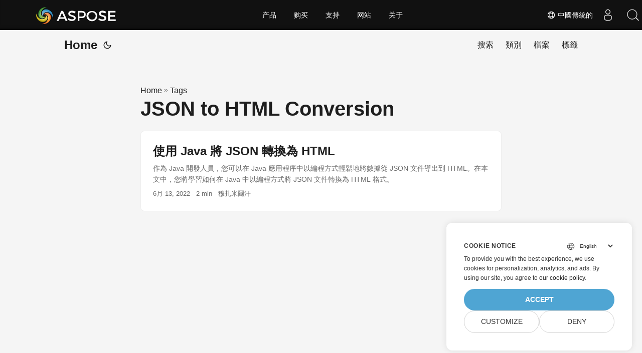

--- FILE ---
content_type: text/html
request_url: https://blog.aspose.com/zh-hant/tag/json-to-html-conversion/
body_size: 4460
content:
<!doctype html><html lang=zh-hant dir=auto><head><meta charset=utf-8><meta http-equiv=x-ua-compatible content="IE=edge"><meta name=viewport content="width=device-width,initial-scale=1,shrink-to-fit=no"><meta name=robots content="index, follow"><title>JSON to HTML Conversion</title><meta name=keywords content><meta name=description content="C# .NET Core, Java, Python, C++, Android, PHP, Node.js APIs to create, process and convert PDF, Word, Excel, PowerPoint, email, image, ZIP, and several other formats in Windows, Linux, MacOS & Android."><meta name=author content><link rel=canonical href=https://blog.aspose.com/zh-hant/tag/json-to-html-conversion/><meta name=yandex-verification content="424b5e02e98b645b"><link crossorigin=anonymous href=/assets/css/stylesheet.min.a05b333a6a447a9f16de4f16a525953d34282876a4dd49e7d5d1d8b52fd1422f.css integrity="sha256-oFszOmpEep8W3k8WpSWVPTQoKHak3Unn1dHYtS/RQi8=" rel="preload stylesheet" as=style><link rel=icon href=https://blog.aspose.com/img/aspose.ico><link rel=icon type=image/png sizes=16x16 href=https://blog.aspose.com/img/aspose-16x16.png><link rel=icon type=image/png sizes=32x32 href=https://blog.aspose.com/img/aspose-32x32.png><link rel=apple-touch-icon href=https://blog.aspose.com/img/aspose-apple-touch-icon.png><link rel=mask-icon href=https://blog.aspose.com/img/aspose-safari-pinned-tab.svg><meta name=theme-color content="#2e2e33"><meta name=msapplication-TileColor content="#2e2e33"><meta name=generator content="Hugo 0.101.0"><link rel=alternate type=application/rss+xml href=https://blog.aspose.com/zh-hant/tag/json-to-html-conversion/index.xml><link rel=alternate hreflang=en href=https://blog.aspose.com/tag/json-to-html-conversion/><link rel=alternate hreflang=ja href=https://blog.aspose.com/ja/tag/json-to-html-conversion/><link rel=alternate hreflang=ko href=https://blog.aspose.com/ko/tag/json-to-html-conversion/><link rel=alternate hreflang=es href=https://blog.aspose.com/es/tag/json-to-html-conversion/><link rel=alternate hreflang=de href=https://blog.aspose.com/de/tag/json-to-html-conversion/><link rel=alternate hreflang=ru href=https://blog.aspose.com/ru/tag/json-to-html-conversion/><link rel=alternate hreflang=fr href=https://blog.aspose.com/fr/tag/json-to-html-conversion/><link rel=alternate hreflang=zh href=https://blog.aspose.com/zh/tag/json-to-html-conversion/><link rel=alternate hreflang=it href=https://blog.aspose.com/it/tag/json-to-html-conversion/><link rel=alternate hreflang=pt href=https://blog.aspose.com/pt/tag/json-to-html-conversion/><link rel=alternate hreflang=ar href=https://blog.aspose.com/ar/tag/json-to-html-conversion/><link rel=alternate hreflang=vi href=https://blog.aspose.com/vi/tag/json-to-html-conversion/><link rel=alternate hreflang=zh-hant href=https://blog.aspose.com/zh-hant/tag/json-to-html-conversion/><link rel=alternate hreflang=tr href=https://blog.aspose.com/tr/tag/json-to-html-conversion/><link rel=alternate hreflang=id href=https://blog.aspose.com/id/tag/json-to-html-conversion/><link rel=alternate hreflang=th href=https://blog.aspose.com/th/tag/json-to-html-conversion/><link rel=alternate hreflang=fa href=https://blog.aspose.com/fa/tag/json-to-html-conversion/><link rel=alternate hreflang=pl href=https://blog.aspose.com/pl/tag/json-to-html-conversion/><link rel=alternate hreflang=uk href=https://blog.aspose.com/uk/tag/json-to-html-conversion/><link rel=alternate hreflang=he href=https://blog.aspose.com/he/tag/json-to-html-conversion/><link rel=alternate hreflang=cs href=https://blog.aspose.com/cs/tag/json-to-html-conversion/><link rel=alternate hreflang=sv href=https://blog.aspose.com/sv/tag/json-to-html-conversion/><noscript><style>#theme-toggle,.top-link{display:none}</style><style>@media(prefers-color-scheme:dark){:root{--theme:rgb(29, 30, 32);--entry:rgb(46, 46, 51);--primary:rgb(218, 218, 219);--secondary:rgb(155, 156, 157);--tertiary:rgb(65, 66, 68);--content:rgb(196, 196, 197);--hljs-bg:rgb(46, 46, 51);--code-bg:rgb(55, 56, 62);--border:rgb(51, 51, 51)}.list{background:var(--theme)}.list:not(.dark)::-webkit-scrollbar-track{background:0 0}.list:not(.dark)::-webkit-scrollbar-thumb{border-color:var(--theme)}}</style></noscript><div class=lang-selector id=locale style=visibility:hidden><a><em class="flag-tw flag-24"></em>&nbsp;中國傳統的</a></div><div class="localemodal modal fade lanpopup" id=langModal tabindex=-1 aria-labelledby=langModalLabel data-nosnippet aria-modal=true role=dialog style=display:none><div class="modal-dialog modal-dialog-centered modal-lg"><div class=modal-content style=background-color:#343a40><a class=lang-close id=lang-close></a><div class=modal-body><div class=rowbox><div class="col langbox"><a href=https://blog.aspose.com/tag/json-to-html-conversion/ data-title=En class=langmenu><span><em class="flag-us flag-24"></em>&nbsp;English</span></a></div><div class="col langbox"><a href=https://blog.aspose.com/ja/tag/json-to-html-conversion/ data-title=Ja class=langmenu><span><em class="flag-jp flag-24"></em>&nbsp;日本</span></a></div><div class="col langbox"><a href=https://blog.aspose.com/ko/tag/json-to-html-conversion/ data-title=Ko class=langmenu><span><em class="flag-kr flag-24"></em>&nbsp;한국인</span></a></div><div class="col langbox"><a href=https://blog.aspose.com/es/tag/json-to-html-conversion/ data-title=Es class=langmenu><span><em class="flag-es flag-24"></em>&nbsp;Español</span></a></div><div class="col langbox"><a href=https://blog.aspose.com/de/tag/json-to-html-conversion/ data-title=De class=langmenu><span><em class="flag-de flag-24"></em>&nbsp;Deutsch</span></a></div><div class="col langbox"><a href=https://blog.aspose.com/ru/tag/json-to-html-conversion/ data-title=Ru class=langmenu><span><em class="flag-ru flag-24"></em>&nbsp;Русский</span></a></div><div class="col langbox"><a href=https://blog.aspose.com/fr/tag/json-to-html-conversion/ data-title=Fr class=langmenu><span><em class="flag-fr flag-24"></em>&nbsp;Français</span></a></div><div class="col langbox"><a href=https://blog.aspose.com/zh/tag/json-to-html-conversion/ data-title=Zh class=langmenu><span><em class="flag-cn flag-24"></em>&nbsp;中文</span></a></div><div class="col langbox"><a href=https://blog.aspose.com/it/tag/json-to-html-conversion/ data-title=It class=langmenu><span><em class="flag-it flag-24"></em>&nbsp;Italiano</span></a></div><div class="col langbox"><a href=https://blog.aspose.com/pt/tag/json-to-html-conversion/ data-title=Pt class=langmenu><span><em class="flag-pt flag-24"></em>&nbsp;Português</span></a></div><div class="col langbox"><a href=https://blog.aspose.com/ar/tag/json-to-html-conversion/ data-title=Ar class=langmenu><span><em class="flag-sa flag-24"></em>&nbsp;عربي</span></a></div><div class="col langbox"><a href=https://blog.aspose.com/vi/tag/json-to-html-conversion/ data-title=Vi class=langmenu><span><em class="flag-vn flag-24"></em>&nbsp;Tiếng Việt</span></a></div><div class="col langbox"><a href=https://blog.aspose.com/tr/tag/json-to-html-conversion/ data-title=Tr class=langmenu><span><em class="flag-tr flag-24"></em>&nbsp;Türkçe</span></a></div><div class="col langbox"><a href=https://blog.aspose.com/id/tag/json-to-html-conversion/ data-title=Id class=langmenu><span><em class="flag-id flag-24"></em>&nbsp;Indonesian</span></a></div><div class="col langbox"><a href=https://blog.aspose.com/th/tag/json-to-html-conversion/ data-title=Th class=langmenu><span><em class="flag-th flag-24"></em>&nbsp;Thai</span></a></div><div class="col langbox"><a href=https://blog.aspose.com/fa/tag/json-to-html-conversion/ data-title=Fa class=langmenu><span><em class="flag-ir flag-24"></em>&nbsp;فارسی</span></a></div><div class="col langbox"><a href=https://blog.aspose.com/pl/tag/json-to-html-conversion/ data-title=Pl class=langmenu><span><em class="flag-pl flag-24"></em>&nbsp;Polish</span></a></div><div class="col langbox"><a href=https://blog.aspose.com/uk/tag/json-to-html-conversion/ data-title=Uk class=langmenu><span><em class="flag-ua flag-24"></em>&nbsp;Український</span></a></div><div class="col langbox"><a href=https://blog.aspose.com/he/tag/json-to-html-conversion/ data-title=He class=langmenu><span><em class="flag-il flag-24"></em>&nbsp;עִברִית</span></a></div><div class="col langbox"><a href=https://blog.aspose.com/cs/tag/json-to-html-conversion/ data-title=Cs class=langmenu><span><em class="flag-cz flag-24"></em>&nbsp;čeština</span></a></div><div class="col langbox"><a href=https://blog.aspose.com/sv/tag/json-to-html-conversion/ data-title=Sv class=langmenu><span><em class="flag-sv flag-24"></em>&nbsp;Svenska</span></a></div></div></div></div></div></div></div><script defer>const langshowpop=document.getElementById("locale"),langhidepop=document.getElementById("lang-close");langshowpop.addEventListener("click",addClass,!1),langhidepop.addEventListener("click",removeClass,!1);function addClass(){var e=document.querySelector(".lanpopup");e.classList.toggle("show")}function removeClass(){var e=document.querySelector(".lanpopup");e.classList.remove("show")}</script><script defer>const observer=new MutationObserver((e,t)=>{const n=document.getElementById("DynabicMenuUserControls");if(n){const e=document.getElementById("locale");n.prepend(e),e.setAttribute("id","localswitch"),e.style.visibility="visible",t.disconnect();return}});observer.observe(document,{childList:!0,subtree:!0})</script><link rel=stylesheet href=https://www.aspose.com/css/locale.min.css><meta property="og:title" content="JSON to HTML Conversion"><meta property="og:description" content="C# .NET Core, Java, Python, C++, Android, PHP, Node.js APIs to create, process and convert PDF, Word, Excel, PowerPoint, email, image, ZIP, and several other formats in Windows, Linux, MacOS & Android."><meta property="og:type" content="website"><meta property="og:url" content="https://blog.aspose.com/zh-hant/tag/json-to-html-conversion/"><meta property="og:site_name" content="Aspose Blog"><meta name=twitter:card content="summary"><meta name=twitter:title content="JSON to HTML Conversion"><meta name=twitter:description content="C# .NET Core, Java, Python, C++, Android, PHP, Node.js APIs to create, process and convert PDF, Word, Excel, PowerPoint, email, image, ZIP, and several other formats in Windows, Linux, MacOS & Android."><script>window.dataLayer=window.dataLayer||[];function gtag(){dataLayer.push(arguments)}gtag("set","url_passthrough",!0),gtag("set","ads_data_redaction",!0),gtag("consent","default",{ad_storage:"denied",ad_user_data:"denied",ad_personalization:"denied",analytics_storage:"denied"}),window.uetq=window.uetq||[],window.uetq.push("consent","default",{ad_storage:"denied"})</script><script>(function(e,t,n,s,o){e[s]=e[s]||[],e[s].push({"gtm.start":(new Date).getTime(),event:"gtm.js"});var a=t.getElementsByTagName(n)[0],i=t.createElement(n),r=s!="dataLayer"?"&l="+s:"";i.async=!0,i.src="https://www.googletagmanager.com/gtm.js?id="+o+r,a.parentNode.insertBefore(i,a)})(window,document,"script","dataLayer","GTM-NJMHSH")</script></head><body class=list id=top><noscript><iframe src="https://www.googletagmanager.com/ns.html?id=GTM-NJMHSH" height=0 width=0 style=display:none;visibility:hidden></iframe></noscript><script src=https://www.consentise.com/v1.2/consent-min.js data-cookiedomain=.aspose.com data-privacy-policy-url=https://about.aspose.com/legal/privacy-policy/ data-preferred-color=#4FA5D3 data-default-language=en defer></script><script>localStorage.getItem("pref-theme")==="dark"?document.body.classList.add("dark"):localStorage.getItem("pref-theme")==="light"?document.body.classList.remove("dark"):window.matchMedia("(prefers-color-scheme: dark)").matches&&document.body.classList.add("dark")</script><header class=header><nav class=nav><div class=logo><a href=https://blog.aspose.com/zh-hant/ accesskey=h title="Home (Alt + H)">Home</a>
<span class=logo-switches><button id=theme-toggle accesskey=t title="(Alt + T)"><svg id="moon" xmlns="http://www.w3.org/2000/svg" width="24" height="24" viewBox="0 0 24 24" fill="none" stroke="currentcolor" stroke-width="2" stroke-linecap="round" stroke-linejoin="round"><path d="M21 12.79A9 9 0 1111.21 3 7 7 0 0021 12.79z"/></svg><svg id="sun" xmlns="http://www.w3.org/2000/svg" width="24" height="24" viewBox="0 0 24 24" fill="none" stroke="currentcolor" stroke-width="2" stroke-linecap="round" stroke-linejoin="round"><circle cx="12" cy="12" r="5"/><line x1="12" y1="1" x2="12" y2="3"/><line x1="12" y1="21" x2="12" y2="23"/><line x1="4.22" y1="4.22" x2="5.64" y2="5.64"/><line x1="18.36" y1="18.36" x2="19.78" y2="19.78"/><line x1="1" y1="12" x2="3" y2="12"/><line x1="21" y1="12" x2="23" y2="12"/><line x1="4.22" y1="19.78" x2="5.64" y2="18.36"/><line x1="18.36" y1="5.64" x2="19.78" y2="4.22"/></svg></button></span></div><ul id=menu><li><a href=https://blog.aspose.com/zh-hant/search/ title="搜索 (Alt +/)" accesskey=/><span>搜索</span></a></li><li><a href=https://blog.aspose.com/zh-hant/categories/ title=類別><span>類別</span></a></li><li><a href=https://blog.aspose.com/zh-hant/archives/ title=檔案><span>檔案</span></a></li><li><a href=https://blog.aspose.com/zh-hant/tags/ title=標籤><span>標籤</span></a></li></ul></nav></header><main class=main><header class=page-header><div class=breadcrumbs><a href=https://blog.aspose.com/zh-hant/>Home</a>&nbsp;»&nbsp;<a href=https://blog.aspose.com/zh-hant/tags/>Tags</a></div><h1>JSON to HTML Conversion</h1></header><article class=post-entry><header class=entry-header><h2>使用 Java 將 JSON 轉換為 HTML</h2></header><section class=entry-content-home>作為 Java 開發人員，您可以在 Java 應用程序中以編程方式輕鬆地將數據從 JSON 文件導出到 HTML。在本文中，您將學習如何在 Java 中以編程方式將 JSON 文件轉換為 HTML 格式。</section><footer class=entry-footer><span title='2022-06-13 09:33:00 +0000 UTC'>6月 13, 2022</span>&nbsp;·&nbsp;2 min&nbsp;·&nbsp;穆扎米爾汗</footer><a class=entry-link aria-label="post link to 使用 Java 將 JSON 轉換為 HTML" href=https://blog.aspose.com/zh-hant/cells/convert-json-to-html-using-java/></a></article></main><footer class=footer></footer><a href=#top aria-label="go to top" title="Go to Top (Alt + G)" class=top-link id=top-link accesskey=g><svg xmlns="http://www.w3.org/2000/svg" viewBox="0 0 12 6" fill="currentcolor"><path d="M12 6H0l6-6z"/></svg></a><script>(function(e,t,n,s,o,i,a){e.ContainerizeMenuObject=o,e[o]=e[o]||function(){(e[o].q=e[o].q||[]).push(arguments)},e[o].l=1*new Date,i=t.createElement(n),a=t.getElementsByTagName(n)[0],i.async=1,i.src=s,a.parentNode.append(i)})(window,document,"script","https://menu.containerize.com/scripts/engine.min.js?v=1.0.1","aspose-zh")</script><script>let menu=document.getElementById("menu");menu&&(menu.scrollLeft=localStorage.getItem("menu-scroll-position"),menu.onscroll=function(){localStorage.setItem("menu-scroll-position",menu.scrollLeft)}),document.querySelectorAll('a[href^="#"]').forEach(e=>{e.addEventListener("click",function(e){e.preventDefault();var t=this.getAttribute("href").substr(1);window.matchMedia("(prefers-reduced-motion: reduce)").matches?document.querySelector(`[id='${decodeURIComponent(t)}']`).scrollIntoView():document.querySelector(`[id='${decodeURIComponent(t)}']`).scrollIntoView({behavior:"smooth"}),t==="top"?history.replaceState(null,null," "):history.pushState(null,null,`#${t}`)})})</script><script>var mybutton=document.getElementById("top-link");window.onscroll=function(){document.body.scrollTop>800||document.documentElement.scrollTop>800?(mybutton.style.visibility="visible",mybutton.style.opacity="1"):(mybutton.style.visibility="hidden",mybutton.style.opacity="0")}</script><script>document.getElementById("theme-toggle").addEventListener("click",()=>{document.body.className.includes("dark")?(document.body.classList.remove("dark"),localStorage.setItem("pref-theme","light")):(document.body.classList.add("dark"),localStorage.setItem("pref-theme","dark"))})</script></body></html>